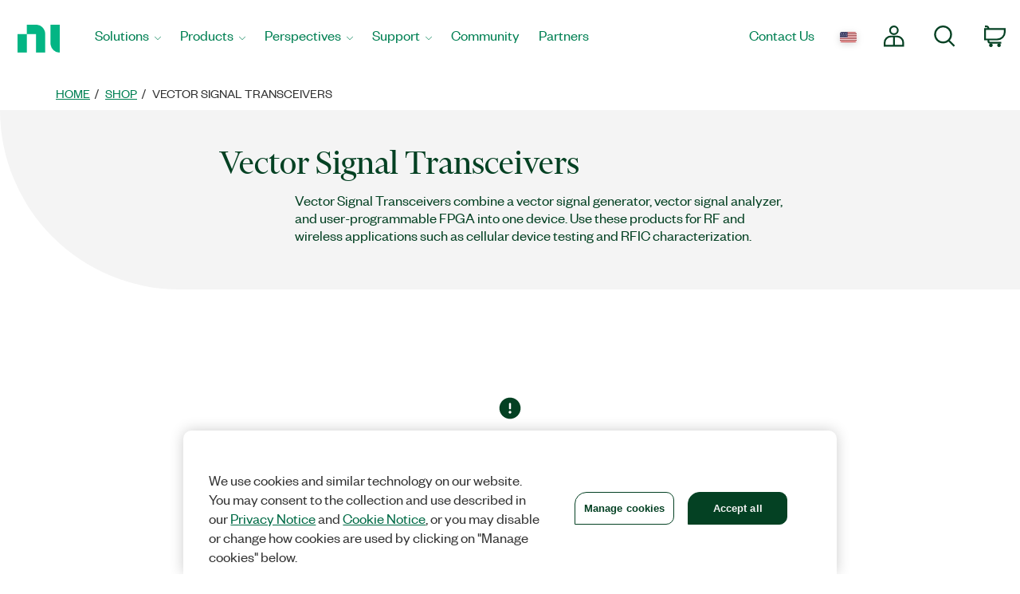

--- FILE ---
content_type: text/html;charset=utf-8
request_url: https://www.ni.com/en-lb/shop/category/vector-signal-transceivers.html
body_size: 12811
content:

<!DOCTYPE HTML>
<html lang="en" data-aem-fallback-locale="en-LB">
    <head>
    <meta http-equiv="content-type" content="text/html; charset=UTF-8"/>
	

<script defer="defer" type="text/javascript" src="/.rum/@adobe/helix-rum-js@%5E2/dist/rum-standalone.js"></script>
<script>
	var digitalData={"page":{"pageInfo":{"template":"hwCategory"}},"salesforce":[{"category":{"categoryID":"0ZG3q000000CabpGAC"}}]};
</script>
		
<meta http-equiv="X-UA-Compatible" content="IE=edge"/>
<meta name="description" content="NI vector signal transceivers combine a vector signal generator, vector signal analyzer, and user-programmable FPGA into one device."/>
<link rel="canonical" href="https://www.ni.com/en-lb/shop/category/vector-signal-transceivers.html"/>
<meta name="ContentType" content="catalog"/>
<meta name="Section" content="products"/>
<meta name="PageType" content="navigation"/>
<meta name="PageGroup" content="Category"/>
<meta name="DeliveredBy" content="CMS"/>
<meta name="Language" content="en"/>
<!-- Changing temporarily from "index, follow" to "noindex, nofollow" -->
<!-- TODO: revert before customer facing go live -->
<meta name="Robots" content="index,follow"/>
<meta name="Country" content="AE,BH,SA,OM,PK,QA,MR,KW,LB,LY,MA,IQ,JO,YE,EG,CY,TN,DZ"/>
<meta name="URL" content="https://www.ni.com/en-lb/shop/category/vector-signal-transceivers.html"/>
<meta name="ProductCategories" content=""/>
	
	<meta property="og:title" content="Category"/>
    <meta property="og:description" content="Template page for every B2B supported Category Page"/>
	<meta property="og:image" content="https://ni.scene7.com/is/image/ni/logo_2020?wid=450"/>
	<meta name="twitter:card" content="summary_large_image"/>
	<meta name="twitter:image" content="https://ni.scene7.com/is/image/ni/logo_2020?wid=450"/>
	<meta name="twitter:site" content="@NIglobal"/>
	<meta name="twitter:title" content="Category"/>
	<meta name="twitter:description" content="Template page for every B2B supported Category Page"/>

	<link rel="alternate" hreflang="fr-BE" href="https://www.ni.com/fr-be/shop/category/vector-signal-transceivers.html" data-redir="fr-BE"/>
<link rel="alternate" hreflang="en-GW" href="https://www.ni.com/en-za/shop/category/vector-signal-transceivers.html" data-redir="en-GW"/>
<link rel="alternate" hreflang="es-VE" href="https://www.ni.com/es-cr/shop/category/vector-signal-transceivers.html" data-redir="es-VE"/>
<link rel="alternate" hreflang="ko" href="https://www.ni.com/ko-kr/shop/category/vector-signal-transceivers.html" data-redir="ko-KR"/>
<link rel="alternate" hreflang="en-SO" href="https://www.ni.com/en-za/shop/category/vector-signal-transceivers.html" data-redir="en-SO"/>
<link rel="alternate" hreflang="es-BO" href="https://www.ni.com/es-cr/shop/category/vector-signal-transceivers.html" data-redir="es-BO"/>
<link rel="alternate" hreflang="en-NE" href="https://www.ni.com/en-za/shop/category/vector-signal-transceivers.html" data-redir="en-NE"/>
<link rel="alternate" hreflang="en-ZM" href="https://www.ni.com/en-za/shop/category/vector-signal-transceivers.html" data-redir="en-ZM"/>
<link rel="alternate" hreflang="en-ET" href="https://www.ni.com/en-za/shop/category/vector-signal-transceivers.html" data-redir="en-ET"/>
<link rel="alternate" hreflang="en-AL" href="https://www.ni.com/en-rs/shop/category/vector-signal-transceivers.html" data-redir="en-AL"/>
<link rel="alternate" hreflang="en-LR" href="https://www.ni.com/en-za/shop/category/vector-signal-transceivers.html" data-redir="en-LR"/>
<link rel="alternate" hreflang="en-GH" href="https://www.ni.com/en-za/shop/category/vector-signal-transceivers.html" data-redir="en-GH"/>
<link rel="alternate" hreflang="en-IL" href="https://www.ni.com/en-il/shop/category/vector-signal-transceivers.html" data-redir="en-IL"/>
<link rel="alternate" hreflang="en-TR" href="https://www.ni.com/en-tr/shop/category/vector-signal-transceivers.html" data-redir="en-TR"/>
<link rel="alternate" hreflang="fr-CH" href="https://www.ni.com/fr-ch/shop/category/vector-signal-transceivers.html" data-redir="fr-CH"/>
<link rel="alternate" hreflang="en-CM" href="https://www.ni.com/en-za/shop/category/vector-signal-transceivers.html" data-redir="en-CM"/>
<link rel="alternate" hreflang="en-KM" href="https://www.ni.com/en-za/shop/category/vector-signal-transceivers.html" data-redir="en-KM"/>
<link rel="alternate" hreflang="en-SM" href="https://www.ni.com/it-it/shop/category/vector-signal-transceivers.html" data-redir="it-SM"/>
<link rel="alternate" hreflang="es-ES" href="https://www.ni.com/es-es/shop/category/vector-signal-transceivers.html" data-redir="es-ES"/>
<link rel="alternate" hreflang="en-MA" href="https://www.ni.com/en-lb/shop/category/vector-signal-transceivers.html" data-redir="en-MA" data-nr/>
<link rel="alternate" hreflang="es-CO" href="https://www.ni.com/es-co/shop/category/vector-signal-transceivers.html" data-redir="es-CO"/>
<link rel="alternate" hreflang="fr" href="https://www.ni.com/fr-fr/shop/category/vector-signal-transceivers.html" data-redir="fr-FR fr-MC"/>
<link rel="alternate" hreflang="en-ER" href="https://www.ni.com/en-za/shop/category/vector-signal-transceivers.html" data-redir="en-ER"/>
<link rel="alternate" hreflang="es-PY" href="https://www.ni.com/es-cr/shop/category/vector-signal-transceivers.html" data-redir="es-PY"/>
<link rel="alternate" hreflang="de" href="https://www.ni.com/de-de/shop/category/vector-signal-transceivers.html" data-redir="de-DE de-LI"/>
<link rel="alternate" hreflang="en-MR" href="https://www.ni.com/en-lb/shop/category/vector-signal-transceivers.html" data-redir="en-MR" data-nr/>
<link rel="alternate" hreflang="es-EC" href="https://www.ni.com/es-cr/shop/category/vector-signal-transceivers.html" data-redir="es-EC"/>
<link rel="alternate" hreflang="en-PH" href="https://www.ni.com/en-ph/shop/category/vector-signal-transceivers.html" data-redir="en-PH"/>
<link rel="alternate" hreflang="en-SN" href="https://www.ni.com/en-za/shop/category/vector-signal-transceivers.html" data-redir="en-SN"/>
<link rel="alternate" hreflang="es-GT" href="https://www.ni.com/es-cr/shop/category/vector-signal-transceivers.html" data-redir="es-GT"/>
<link rel="alternate" hreflang="fr-PM" href="https://www.ni.com/fr-ca/shop/category/vector-signal-transceivers.html" data-redir="fr-PM"/>
<link rel="alternate" hreflang="en-HU" href="https://www.ni.com/hu-hu/shop/category/vector-signal-transceivers.html" data-redir="hu-HU"/>
<link rel="alternate" hreflang="es-CL" href="https://www.ni.com/es-cl/shop/category/vector-signal-transceivers.html" data-redir="es-CL"/>
<link rel="alternate" hreflang="en-BI" href="https://www.ni.com/en-za/shop/category/vector-signal-transceivers.html" data-redir="en-BI"/>
<link rel="alternate" hreflang="fr-LU" href="https://www.ni.com/fr-be/shop/category/vector-signal-transceivers.html" data-redir="fr-LU"/>
<link rel="alternate" hreflang="en-SK" href="https://www.ni.com/cs-cz/shop/category/vector-signal-transceivers.html" data-redir="cs-SK"/>
<link rel="alternate" hreflang="es-DO" href="https://www.ni.com/es-cr/shop/category/vector-signal-transceivers.html" data-redir="es-DO"/>
<link rel="alternate" hreflang="ru" href="https://www.ni.com/ru-ru/shop/category/vector-signal-transceivers.html" data-redir="ru-AM ru-BY ru-KZ ru-RU ru-TJ ru-TM ru-UZ"/>
<link rel="alternate" hreflang="en-NA" href="https://www.ni.com/en-za/shop/category/vector-signal-transceivers.html" data-redir="en-NA"/>
<link rel="alternate" hreflang="en-BJ" href="https://www.ni.com/en-za/shop/category/vector-signal-transceivers.html" data-redir="en-BJ"/>
<link rel="alternate" hreflang="en-VA" href="https://www.ni.com/it-it/shop/category/vector-signal-transceivers.html" data-redir="it-VA"/>
<link rel="alternate" hreflang="en-SL" href="https://www.ni.com/en-za/shop/category/vector-signal-transceivers.html" data-redir="en-SL"/>
<link rel="alternate" hreflang="en-TN" href="https://www.ni.com/en-lb/shop/category/vector-signal-transceivers.html" data-redir="en-TN" data-nr/>
<link rel="alternate" hreflang="en-BW" href="https://www.ni.com/en-za/shop/category/vector-signal-transceivers.html" data-redir="en-BW"/>
<link rel="alternate" hreflang="en-AU" href="https://www.ni.com/en-au/shop/category/vector-signal-transceivers.html" data-redir="en-AU"/>
<link rel="alternate" hreflang="en-CY" href="https://www.ni.com/en-lb/shop/category/vector-signal-transceivers.html" data-redir="en-CY" data-nr/>
<link rel="alternate" hreflang="fr-CA" href="https://www.ni.com/fr-ca/shop/category/vector-signal-transceivers.html" data-redir="fr-CA"/>
<link rel="alternate" hreflang="en-GQ" href="https://www.ni.com/en-za/shop/category/vector-signal-transceivers.html" data-redir="en-GQ"/>
<link rel="alternate" hreflang="en-RW" href="https://www.ni.com/en-za/shop/category/vector-signal-transceivers.html" data-redir="en-RW"/>
<link rel="alternate" hreflang="en-BG" href="https://www.ni.com/en-rs/shop/category/vector-signal-transceivers.html" data-redir="en-BG"/>
<link rel="alternate" hreflang="en-AE" href="https://www.ni.com/en-lb/shop/category/vector-signal-transceivers.html" data-redir="en-AE" data-nr/>
<link rel="alternate" hreflang="en-DK" href="https://www.ni.com/da-dk/shop/category/vector-signal-transceivers.html" data-redir="da-DK"/>
<link rel="alternate" hreflang="en-CI" href="https://www.ni.com/en-za/shop/category/vector-signal-transceivers.html" data-redir="en-CI"/>
<link rel="alternate" hreflang="en-NO" href="https://www.ni.com/en-no/shop/category/vector-signal-transceivers.html" data-redir="en-NO"/>
<link rel="alternate" hreflang="en-ZW" href="https://www.ni.com/en-za/shop/category/vector-signal-transceivers.html" data-redir="en-ZW"/>
<link rel="alternate" hreflang="en-IE" href="https://www.ni.com/en-ie/shop/category/vector-signal-transceivers.html" data-redir="en-IE"/>
<link rel="alternate" hreflang="en-GA" href="https://www.ni.com/en-za/shop/category/vector-signal-transceivers.html" data-redir="en-GA"/>
<link rel="alternate" hreflang="en-CZ" href="https://www.ni.com/cs-cz/shop/category/vector-signal-transceivers.html" data-redir="cs-CZ"/>
<link rel="alternate" hreflang="en-SI" href="https://www.ni.com/sl-si/shop/category/vector-signal-transceivers.html" data-redir="sl-SI"/>
<link rel="alternate" hreflang="en-YE" href="https://www.ni.com/en-lb/shop/category/vector-signal-transceivers.html" data-redir="en-YE" data-nr/>
<link rel="alternate" hreflang="en-SZ" href="https://www.ni.com/en-za/shop/category/vector-signal-transceivers.html" data-redir="en-SZ"/>
<link rel="alternate" hreflang="en-BH" href="https://www.ni.com/en-lb/shop/category/vector-signal-transceivers.html" data-redir="en-BH" data-nr/>
<link rel="alternate" hreflang="zh" href="https://www.ni.com/zh-cn/shop/category/vector-signal-transceivers.html" data-redir="zh-CN"/>
<link rel="alternate" hreflang="es-PE" href="https://www.ni.com/es-cr/shop/category/vector-signal-transceivers.html" data-redir="es-PE"/>
<link rel="alternate" hreflang="en-GB" href="https://www.ni.com/en-gb/shop/category/vector-signal-transceivers.html" data-redir="en-GB"/>
<link rel="alternate" hreflang="en-TH" href="https://www.ni.com/en-th/shop/category/vector-signal-transceivers.html" data-redir="en-TH"/>
<link rel="alternate" hreflang="es-PA" href="https://www.ni.com/es-cr/shop/category/vector-signal-transceivers.html" data-redir="es-PA"/>
<link rel="alternate" hreflang="zh-TW" href="https://www.ni.com/zh-tw/shop/category/vector-signal-transceivers.html" data-redir="zh-TW"/>
<link rel="alternate" hreflang="en-LY" href="https://www.ni.com/en-lb/shop/category/vector-signal-transceivers.html" data-redir="en-LY" data-nr/>
<link rel="alternate" hreflang="en-KW" href="https://www.ni.com/en-lb/shop/category/vector-signal-transceivers.html" data-redir="en-KW" data-nr/>
<link rel="alternate" hreflang="en-CG" href="https://www.ni.com/en-za/shop/category/vector-signal-transceivers.html" data-redir="en-CG"/>
<link rel="alternate" hreflang="es-PR" href="https://www.ni.com/es-cr/shop/category/vector-signal-transceivers.html" data-redir="es-PR"/>
<link rel="alternate" hreflang="en-BE" href="https://www.ni.com/nl-be/shop/category/vector-signal-transceivers.html" data-redir="nl-BE"/>
<link rel="alternate" hreflang="en-MK" href="https://www.ni.com/en-rs/shop/category/vector-signal-transceivers.html" data-redir="en-MK"/>
<link rel="alternate" hreflang="en-SG" href="https://www.ni.com/en-sg/shop/category/vector-signal-transceivers.html" data-redir="en-SG"/>
<link rel="alternate" hreflang="pt" href="https://www.ni.com/pt-br/shop/category/vector-signal-transceivers.html" data-redir="pt-BR"/>
<link rel="alternate" hreflang="en-DZ" href="https://www.ni.com/en-lb/shop/category/vector-signal-transceivers.html" data-redir="en-DZ" data-nr/>
<link rel="alternate" hreflang="en-RE" href="https://www.ni.com/en-za/shop/category/vector-signal-transceivers.html" data-redir="en-RE"/>
<link rel="alternate" hreflang="en-IT" href="https://www.ni.com/it-it/shop/category/vector-signal-transceivers.html" data-redir="it-IT"/>
<link rel="alternate" hreflang="en-HR" href="https://www.ni.com/en-rs/shop/category/vector-signal-transceivers.html" data-redir="en-HR"/>
<link rel="alternate" hreflang="en-CH" href="https://www.ni.com/it-it/shop/category/vector-signal-transceivers.html" data-redir="it-CH"/>
<link rel="alternate" hreflang="en-BF" href="https://www.ni.com/en-za/shop/category/vector-signal-transceivers.html" data-redir="en-BF"/>
<link rel="alternate" hreflang="en-DJ" href="https://www.ni.com/en-za/shop/category/vector-signal-transceivers.html" data-redir="en-DJ"/>
<link rel="alternate" hreflang="en-TZ" href="https://www.ni.com/en-za/shop/category/vector-signal-transceivers.html" data-redir="en-TZ"/>
<link rel="alternate" hreflang="en-ML" href="https://www.ni.com/en-za/shop/category/vector-signal-transceivers.html" data-redir="en-ML"/>
<link rel="alternate" hreflang="en-VN" href="https://www.ni.com/en-vn/shop/category/vector-signal-transceivers.html" data-redir="en-VN"/>
<link rel="alternate" hreflang="en-ID" href="https://www.ni.com/en-id/shop/category/vector-signal-transceivers.html" data-redir="en-ID"/>
<link rel="alternate" hreflang="es-AR" href="https://www.ni.com/es-cr/shop/category/vector-signal-transceivers.html" data-redir="es-AR"/>
<link rel="alternate" hreflang="en-MY" href="https://www.ni.com/en-my/shop/category/vector-signal-transceivers.html" data-redir="en-MY"/>
<link rel="alternate" hreflang="es-SV" href="https://www.ni.com/es-cr/shop/category/vector-signal-transceivers.html" data-redir="es-SV"/>
<link rel="alternate" hreflang="en-IQ" href="https://www.ni.com/en-lb/shop/category/vector-signal-transceivers.html" data-redir="en-IQ" data-nr/>
<link rel="alternate" hreflang="es" href="https://www.ni.com/es-mx/shop/category/vector-signal-transceivers.html" data-redir="es-MX"/>
<link rel="alternate" hreflang="en-GM" href="https://www.ni.com/en-za/shop/category/vector-signal-transceivers.html" data-redir="en-GM"/>
<link rel="alternate" hreflang="en-RS" href="https://www.ni.com/en-rs/shop/category/vector-signal-transceivers.html" data-redir="en-RS"/>
<link rel="alternate" hreflang="en-OM" href="https://www.ni.com/en-lb/shop/category/vector-signal-transceivers.html" data-redir="en-OM" data-nr/>
<link rel="alternate" hreflang="en-KE" href="https://www.ni.com/en-za/shop/category/vector-signal-transceivers.html" data-redir="en-KE"/>
<link rel="alternate" hreflang="en-QA" href="https://www.ni.com/en-lb/shop/category/vector-signal-transceivers.html" data-redir="en-QA" data-nr/>
<link rel="alternate" hreflang="en-CV" href="https://www.ni.com/en-za/shop/category/vector-signal-transceivers.html" data-redir="en-CV"/>
<link rel="alternate" hreflang="en-TG" href="https://www.ni.com/en-za/shop/category/vector-signal-transceivers.html" data-redir="en-TG"/>
<link rel="alternate" hreflang="en-SE" href="https://www.ni.com/sv-se/shop/category/vector-signal-transceivers.html" data-redir="sv-SE"/>
<link rel="alternate" hreflang="ja" href="https://www.ni.com/ja-jp/shop/category/vector-signal-transceivers.html" data-redir="ja-JP"/>
<link rel="alternate" hreflang="en-MZ" href="https://www.ni.com/en-za/shop/category/vector-signal-transceivers.html" data-redir="en-MZ"/>
<link rel="alternate" hreflang="en-GN" href="https://www.ni.com/en-za/shop/category/vector-signal-transceivers.html" data-redir="en-GN"/>
<link rel="alternate" hreflang="en" href="https://www.ni.com/en-us/shop/category/vector-signal-transceivers.html" data-redir="en-AD en-AF en-AG en-AI en-AN en-AQ en-AS en-AW en-AZ en-BB en-BD en-BM en-BN en-BS en-BT en-BV en-BZ en-CC en-CK en-CX en-DM en-EE en-FJ en-FK en-FM en-FO en-GD en-GE en-GF en-GI en-GL en-GP en-GR en-GS en-GU en-GY en-HK en-HM en-HT en-IO en-IS en-JM en-KG en-KH en-KI en-KN en-KY en-LA en-LC en-LK en-LT en-LU en-LV en-MD en-MH en-MM en-MN en-MO en-MP en-MQ en-MS en-MT en-MV en-NC en-NF en-NP en-NR en-NU en-PF en-PG en-PN en-PW en-SB en-SH en-SJ en-SR en-TC en-TF en-TK en-TO en-TP en-TT en-TV en-UM en-US en-VC en-VG en-VI en-VU en-WF en-WS en-YT ru-UA"/>
<link rel="alternate" hreflang="en-CF" href="https://www.ni.com/en-za/shop/category/vector-signal-transceivers.html" data-redir="en-CF"/>
<link rel="alternate" hreflang="en-NL" href="https://www.ni.com/nl-nl/shop/category/vector-signal-transceivers.html" data-redir="nl-NL"/>
<link rel="alternate" hreflang="en-TD" href="https://www.ni.com/en-za/shop/category/vector-signal-transceivers.html" data-redir="en-TD"/>
<link rel="alternate" hreflang="es-HN" href="https://www.ni.com/es-cr/shop/category/vector-signal-transceivers.html" data-redir="es-HN"/>
<link rel="alternate" hreflang="en-AO" href="https://www.ni.com/en-za/shop/category/vector-signal-transceivers.html" data-redir="en-AO"/>
<link rel="alternate" hreflang="en-MW" href="https://www.ni.com/en-za/shop/category/vector-signal-transceivers.html" data-redir="en-MW"/>
<link rel="alternate" hreflang="en-FI" href="https://www.ni.com/fi-fi/shop/category/vector-signal-transceivers.html" data-redir="fi-FI"/>
<link rel="alternate" hreflang="en-EG" href="https://www.ni.com/en-lb/shop/category/vector-signal-transceivers.html" data-redir="en-EG" data-nr/>
<link rel="alternate" hreflang="pt-PT" href="https://www.ni.com/pt-pt/shop/category/vector-signal-transceivers.html" data-redir="pt-PT"/>
<link rel="alternate" hreflang="en-BA" href="https://www.ni.com/en-rs/shop/category/vector-signal-transceivers.html" data-redir="en-BA"/>
<link rel="alternate" hreflang="en-MG" href="https://www.ni.com/en-za/shop/category/vector-signal-transceivers.html" data-redir="en-MG"/>
<link rel="alternate" hreflang="en-SC" href="https://www.ni.com/en-za/shop/category/vector-signal-transceivers.html" data-redir="en-SC"/>
<link rel="alternate" hreflang="en-UG" href="https://www.ni.com/en-za/shop/category/vector-signal-transceivers.html" data-redir="en-UG"/>
<link rel="alternate" hreflang="en-NZ" href="https://www.ni.com/en-nz/shop/category/vector-signal-transceivers.html" data-redir="en-NZ"/>
<link rel="alternate" hreflang="de-CH" href="https://www.ni.com/de-ch/shop/category/vector-signal-transceivers.html" data-redir="de-CH"/>
<link rel="alternate" hreflang="es-UY" href="https://www.ni.com/es-cr/shop/category/vector-signal-transceivers.html" data-redir="es-UY"/>
<link rel="alternate" hreflang="en-ZA" href="https://www.ni.com/en-za/shop/category/vector-signal-transceivers.html" data-redir="en-ZA"/>
<link rel="alternate" hreflang="en-CD" href="https://www.ni.com/en-za/shop/category/vector-signal-transceivers.html" data-redir="en-CD"/>
<link rel="alternate" hreflang="en-ST" href="https://www.ni.com/en-za/shop/category/vector-signal-transceivers.html" data-redir="en-ST"/>
<link rel="alternate" hreflang="en-EH" href="https://www.ni.com/en-za/shop/category/vector-signal-transceivers.html" data-redir="en-EH"/>
<link rel="alternate" hreflang="de-AT" href="https://www.ni.com/de-at/shop/category/vector-signal-transceivers.html" data-redir="de-AT"/>
<link rel="alternate" hreflang="en-LB" href="https://www.ni.com/en-lb/shop/category/vector-signal-transceivers.html" data-redir="en-LB" data-nr/>
<link rel="alternate" hreflang="es-CR" href="https://www.ni.com/es-cr/shop/category/vector-signal-transceivers.html" data-redir="es-CR"/>
<link rel="alternate" hreflang="en-MU" href="https://www.ni.com/en-za/shop/category/vector-signal-transceivers.html" data-redir="en-MU"/>
<link rel="alternate" hreflang="en-JO" href="https://www.ni.com/en-lb/shop/category/vector-signal-transceivers.html" data-redir="en-JO" data-nr/>
<link rel="alternate" hreflang="en-LS" href="https://www.ni.com/en-za/shop/category/vector-signal-transceivers.html" data-redir="en-LS"/>
<link rel="alternate" hreflang="en-RO" href="https://www.ni.com/ro-ro/shop/category/vector-signal-transceivers.html" data-redir="ro-RO"/>
<link rel="alternate" hreflang="en-CA" href="https://www.ni.com/en-ca/shop/category/vector-signal-transceivers.html" data-redir="en-CA"/>
<link rel="alternate" hreflang="en-NG" href="https://www.ni.com/en-za/shop/category/vector-signal-transceivers.html" data-redir="en-NG"/>
<link rel="alternate" hreflang="en-ME" href="https://www.ni.com/en-rs/shop/category/vector-signal-transceivers.html" data-redir="en-ME"/>
<link rel="alternate" hreflang="en-PK" href="https://www.ni.com/en-lb/shop/category/vector-signal-transceivers.html" data-redir="en-PK" data-nr/>
<link rel="alternate" hreflang="en-SA" href="https://www.ni.com/en-lb/shop/category/vector-signal-transceivers.html" data-redir="en-SA" data-nr/>
<link rel="alternate" hreflang="en-IN" href="https://www.ni.com/en-in/shop/category/vector-signal-transceivers.html" data-redir="en-IN"/>
<link rel="alternate" hreflang="es-NI" href="https://www.ni.com/es-cr/shop/category/vector-signal-transceivers.html" data-redir="es-NI"/>
<link rel="alternate" hreflang="en-PL" href="https://www.ni.com/pl-pl/shop/category/vector-signal-transceivers.html" data-redir="pl-PL"/>




    
<script src="/etc.clientlibs/ni-commons/components/page/master-page/clientlibs/locale-redirect.lc-ce2d1d9c1dd0902a19edce45449dd2a6-lc.min.js"></script>





    
    
    
    
<link rel="stylesheet" href="/etc.clientlibs/foundation/clientlibs/main.lc-7c56a1defba003257bf2f4de9f0bf4c0-lc.min.css" type="text/css">
<script src="/etc.clientlibs/clientlibs/granite/jquery.lc-7842899024219bcbdb5e72c946870b79-lc.min.js"></script>
<script src="/etc.clientlibs/clientlibs/granite/utils.lc-e7bf340a353e643d198b25d0c8ccce47-lc.min.js"></script>
<script src="/etc.clientlibs/clientlibs/granite/jquery/granite.lc-543d214c88dfa6f4a3233b630c82d875-lc.min.js"></script>
<script src="/etc.clientlibs/foundation/clientlibs/jquery.lc-dd9b395c741ce2784096e26619e14910-lc.min.js"></script>
<script src="/etc.clientlibs/foundation/clientlibs/shared.lc-41f79c8a45bb1766981ec4ca82d7e0e6-lc.min.js"></script>
<script src="/etc.clientlibs/foundation/clientlibs/main.lc-690ba627a9a2eeef0733ede272cf726b-lc.min.js"></script>



    
    
 
    








    

    

    

    
		
<title>Vector Signal Transceivers - NI</title><meta name="trafficType" content="bot"/><meta name="CF-search-bot" content="false"/><meta name="cf:country" content="US"/>
<meta name="ShortTitle" content="Vector Signal Transceivers"/>
<meta name="EnglishShortTitle" content="Vector Signal Transceivers"/>
     
	 
    


<meta http-equiv="Content-Type" content="text/html; charset=utf-8"/><meta name="Wrapper" content="yes"/><meta name="viewport" content="width=device-width, initial-scale=1"><meta name="wrapperid" content="aem-full"/><link rel="apple-touch-icon" sizes="180x180" href="https://www.ni.com/apple-touch-icon.png"><link rel="icon" href="https://www.ni.com/favicon.ico?v=1"><link rel="icon" type="image/png" sizes="32x32" href="https://www.ni.com/favicon-32x32.png"><link rel="icon" type="image/png" sizes="16x16" href="https://www.ni.com/favicon-16x16.png"><link rel="manifest" href="https://www.ni.com/site.webmanifest"><link rel="mask-icon" href="https://www.ni.com/safari-pinned-tab.svg" color="#03b585"><meta name="msapplication-TileColor" content="#f4f4f4"><meta name="theme-color" content="#f4f4f4"><script type="text/javascript" src="https://js-cdn.dynatrace.com/jstag/188d956ec0f/bf91471sxa/33571669799f8a14_complete.js" crossorigin="anonymous"></script><script type="text/javascript" src="/niassets/jquery/js/jquery.min.js"></script><script>(function(w,d,s,l,i){w[l]=w[l]||[];w[l].push({'gtm.start':
new Date().getTime(),event:'gtm.js'});var f=d.getElementsByTagName(s)[0],
j=d.createElement(s),dl=l!='dataLayer'?'&l='+l:'';j.async=true;j.src=
'https://www.googletagmanager.com/gtm.js?id='+i+dl;f.parentNode.insertBefore(j,f);
})(window,document,'script','dataLayer','GTM-K585V5H');</script><script src="/niassets/js/niua.min.js"></script><script src="/niassets/js/loader.min.js"></script><script>
var DXA_CompanyName = JSON.parse(localStorage.getItem("_6senseCompanyDetails")||'{}')?.company?.name || "";
var DXA_Region = JSON.parse(localStorage.getItem("_6senseCompanyDetails")||'{}')?.company?.region || "";
var DXA_Country = JSON.parse(localStorage.getItem("_6senseCompanyDetails")||'{}')?.company?.country || "";
var DXA_State = JSON.parse(localStorage.getItem("_6senseCompanyDetails")||'{}')?.company?.state || "";
var DXA_City = JSON.parse(localStorage.getItem("_6senseCompanyDetails")||'{}')?.company?.city || "";
var DXA_Industry = JSON.parse(localStorage.getItem("_6senseCompanyDetails")||'{}')?.company?.industry || "";
var DXA_CountryCode = JSON.parse(localStorage.getItem("_6senseCompanyDetails")||'{}')?.company?.country_iso_code || "";
var DXA_EmployeeRange = JSON.parse(localStorage.getItem("_6senseCompanyDetails")||'{}')?.company?.employee_range || "";
var DXA_RevenueRange = JSON.parse(localStorage.getItem("_6senseCompanyDetails")||'{}')?.company?.revenue_range || "";
var DXA_StateCode = JSON.parse(localStorage.getItem("_6senseCompanyDetails")||'{}')?.company?.state_code || "";
var DXA_GeoIPCountry = JSON.parse(localStorage.getItem("_6senseCompanyDetails")||'{}')?.company?.geoIP_country || "";
var DXA_GeoIPState = JSON.parse(localStorage.getItem("_6senseCompanyDetails")||'{}')?.company?.geoIP_state || "";
var DXA_GeoIPCity = JSON.parse(localStorage.getItem("_6senseCompanyDetails")||'{}')?.company?.geoIP_city || "";
var DXA_CompanyMatch = JSON.parse(localStorage.getItem("_6senseCompanyDetails")||'{}')?.company?.company_match || "";
var DXA_AdditionalComment = JSON.parse(localStorage.getItem("_6senseCompanyDetails")||'{}')?.company?.additional_comment || "";
var DXA_ProfileId = (document.cookie.indexOf('profile_id=') > -1) ? document.cookie.match(RegExp('(?:^|;\\s*)profile_id=([^;]*)'))[1] : "";

if(typeof QSI === "undefined") {
    QSI = {};
    QSI.config = {
        externalReference: DXA_ProfileId
    };
}

</script><script>
document.cookie = "survey_country="+(document.querySelector('meta[name="cf:country"]')?.content || '') +";path=/;domain=.ni.com;";
</script><script src="https://www.ni.com/niassets/js/survey.js"></script><script>
window.addEventListener("qsi_js_loaded",
    ()=> {
        if (document.cookie.indexOf("ta_script=")===-1) {
            if ( !/C0004:1/.test(decodeURIComponent(document.cookie.match(RegExp("(?:^|;\\s*)OptanonConsent=([^;]*)"))[1]))) {
                window.QSI.API.SessionRecording.start();
            }

            else {
                let DXA_iterations=0;

                let DXA_Interval=setInterval(function () {
                        DXA_iterations++;

                        if (DXA_iterations > 10 || localStorage.hasOwnProperty("_6senseCompanyDetails")) {
                            clearInterval(DXA_Interval);
                            window.QSI.API.SessionRecording.start();
                            return;
                        }
                    }, 
                300);
            }
        }
    },
false);
</script><script type="text/javascript" src="/niassets/jquery/js/jquery-migrate-1.2.1.min.js"></script><script type="text/javascript" src="/niassets/bootstrap/js/bootstrap.min.js"></script><script type="text/javascript" src="/niassets/jquery/jqueryui/js/jquery-ui.min.js"></script><link rel="stylesheet" href="/niassets/bootstrap/css/bootstrap.min.css"><script type="text/javascript" src="/niassets/ni.min.js"></script><script async="true" type="text/javascript" src="//ni500z.btttag.com/btt.js"></script><link rel="stylesheet" type="text/css" href="/niassets/jquery/jqueryui/css/jquery-ui.min.css"><link rel="stylesheet" type="text/css" href="/niassets/ni.min.css"><script src="/niassets/styleguide/assets/ni-rebrand.min.js"></script><link rel="stylesheet" href="/niassets/styleguide/assets/ni-rebrand.min.css"><script src="https://www.ni.com/oneTrust_production/scripttemplates/otSDKStub.js" data-document-language="true" type="text/javascript" charset="UTF-8" data-domain-script="bb75c949-0c8b-4ead-bf3c-a3c65f899e7a"></script><script type="text/javascript">
function OptanonWrapper() { }
</script><meta name="google-site-verification" content="BulRIQRfCaZ0EXCMZl0gO9uBpVTsKp_zlBi9ikqMKuk"/>

    




<!-- FlexSlider -->
<script defer src="/niassets/flexslider/2.6/jquery.flexslider.js"></script>

<!-- Optional FlexSlider Additions -->
<script src="/niassets/jquery/js/jquery.easing.1.3.js"></script>
<script src="/niassets/jquery/js/jquery.mousewheel.js"></script>
<link rel="stylesheet" href="/niassets/flexslider/2.6/flexslider.css" type="text/css" media="screen"/>

    
<link rel="stylesheet" href="/etc.clientlibs/ni-commons/clientlibs/core-components.lc-058db320149ab9c4818c781050cbb94d-lc.min.css" type="text/css">
<script src="/etc.clientlibs/ni-commons/clientlibs/core-components.lc-3210359bd0842fbf0790a7a54d650471-lc.min.js"></script>



<base href="/"/>

<script>
    var NI = NI || {};
    NI.utils = NI.utils || {};
    NI.utils.browserSize = function() {

        var envs = ['xs', 'sm', 'md', 'lg'];

        var $el = $('<div>');

        $el.appendTo($('body'));

        for (var i = envs.length - 1; i >= 0; i--) {
            var env = envs[i];

            $el.addClass('hidden-'+env);
            if ($el.is(':hidden')) {
                $el.remove();
                return env;
            }
        }

    }
</script>





	



</head>
    <body>

  <div class="ni-page-wrap">

    

<div id='ZN_0wWxj0NUZX5UFeZ'></div><nav class="ni-wrapper-header noindex hidden-print" lang="en"><ul class="flex-container"><li class="ni-logo"><a class="analytics-headerlogo-link" href="https://www.ni.com/en.html"><span class="ni-wrapper-sr-only">Return to Home Page</span></a></li><li class="toggle"><a href="javascript:void(0)" aria-label="Toggle navigation"><span class="icon-bar"></span><span class="icon-bar"></span><span class="icon-bar"></span></a></li><li class="mobile-spacer"></li><li class="header-menu-container"><ni-wrapper-header-menu><ul class="header-menu" role="menubar"><li class="solutions nia-menu-item mega-dropdown" role="menuitem"><a class="analytics-headersolutions-link" href="//www.ni.com/en/solutions.html" aria-haspopup="true" aria-expanded="false">Solutions</a><div class="mega-dropdown-menu"><div class="ni-megamenu-desktop ni-megamenu-solutions ni-wrapper-multi-column"><div><div class="h3">Industries</div><ul><li><a class="analytics-mmsolutions-link" href="//www.ni.com/en/solutions/academic-research.html">Academic and Research</a></li><li><a class="analytics-mmsolutions-link" href="//www.ni.com/en/solutions/aerospace-defense.html">Aerospace, Defense, and Government</a></li><li><a class="analytics-mmsolutions-link" href="//www.ni.com/en/solutions/electronics.html">Electronics</a></li><li><a class="analytics-mmsolutions-link" href="//www.ni.com/en/solutions/energy.html">Energy</a></li><li><a class="analytics-mmsolutions-link" href="//www.ni.com/en/solutions/industrial-machinery.html">Industrial Machinery</a></li><li><a class="analytics-mmsolutions-link" href="https://www.ni.com/en/solutions/life-sciences.html">Life Sciences</a></li><li><a class="analytics-mmsolutions-link" href="//www.ni.com/en/solutions/semiconductor.html">Semiconductor</a></li><li><a class="analytics-mmsolutions-link" href="//www.ni.com/en/solutions/transportation.html">Transportation</a></li></ul></div><div><div class="h3">Product Life Cycles</div><ul><li><a class="analytics-mmsolutions-link" href="//www.ni.com/en/solutions/design-prototype.html">Design and Prototype</a></li><li><a class="analytics-mmsolutions-link" href="//www.ni.com/en/solutions/validation.html">Validation</a></li><li><a class="analytics-mmsolutions-link" href="//www.ni.com/en/solutions/production.html">Production</a></li></ul></div><div><div class="h3">Focus Areas</div><ul><li><a class="analytics-mmsolutions-link" href="//www.ni.com/en/solutions/5g-6g.html">5G and 6G Technology</a></li><li><a class="analytics-mmsolutions-link" href="//www.ni.com/en/solutions/transportation/adas-and-autonomous-driving-testing.html">ADAS and Autonomous Driving Testing</a></li><li><a class="analytics-mmsolutions-link" href="https://www.ni.com/en/solutions/ai-test-measurement.html">Artificial Intelligence</a></li><li><a class="analytics-mmsolutions-link" href="//www.ni.com/en/solutions/transportation/electric-vehicle-test.html">Electric Vehicle Test</a></li><li><a class="analytics-mmsolutions-link" href="//www.ni.com/en/solutions/lifecycle-analytics.html">Lifecycle Analytics</a></li><li><a class="analytics-mmsolutions-link" href="//www.ni.com/en/solutions/aerospace-defense/radar-electronic-warfare-sigint.html">Radar and Electronic Warfare</a></li><li><a class="analytics-mmsolutions-link" href="//www.ni.com/en/solutions/aerospace-defense/space-launch-exploration.html">Space Launch and Exploration</a></li><li><a class="analytics-mmsolutions-link" href="https://www.ni.com/en/solutions/semiconductor/validation-lab-innovations.html">Validation Lab Innovations</a></li></ul></div><div><a class="analytics-mmsolutions-link link-with-arrow" href="//www.ni.com/en/solutions.html">See our approach to solutions</a><div class="solutions-menu-component"><img class="solutions-menu-component-image" src="https://ni.scene7.com/is/image/ni/02_patrick_robinson_0043_255x95"><div class="solutions-menu-component-title">Get a Helping Hand</div><div class="solutions-menu-component-body">From troubleshooting technical issues and product recommendations, to quotes and orders, we’re here to help.</div><a class="analytics-mmsolutions-image learn-more-link" href="//www.ni.com/en/contact-us.html">Contact Us</a></div></div></div></div></li><li class="products nia-menu-item mega-dropdown" role="menuitem"><a class="analytics-headerproducts-link" href="//www.ni.com/en/shop.html" aria-haspopup="true" aria-expanded="false">Products</a><div class="mega-dropdown-menu"><div class="ni-megamenu-desktop ni-megamenu-products ni-wrapper-multi-column"><div><div class="h3">Software</div><a class="view-all-link view-all-link-products" href="//www.ni.com/en/shop/software-portfolio.html">View All Software</a><div class="h4">Test Automation</div><ul><li><a class="analytics-mmproducts-link" href="//www.ni.com/en/shop/labview.html">LabVIEW</a></li><li><a class="analytics-mmproducts-link" href="//www.ni.com/en/shop/labview/labview-plus-suite.html">LabVIEW+ Suite</a></li><li><a class="analytics-mmproducts-link" href="//www.ni.com/en/shop/electronic-test-instrumentation/application-software-for-electronic-test-and-instrumentation-category/what-is-teststand.html">TestStand (Test Execution)</a></li><li><a class="analytics-mmproducts-link" href="//www.ni.com/en/shop/data-acquisition-and-control/application-software-for-data-acquisition-and-control-category/what-is-veristand.html">VeriStand (HIL Test Development)</a></li></ul><div class="h4">Free Interactive Test Software</div><ul><li><a class="analytics-mmproducts-link" href="//www.ni.com/en/shop/data-acquisition-and-control/flexlogger.html">FlexLogger (for DAQ hardware)</a></li><li><a class="analytics-mmproducts-link" href="https://www.ni.com/en/shop/electronic-test-instrumentation/application-software-for-electronic-test-and-instrumentation-category/instrumentstudio.html">InstrumentStudio (for PXI hardware)</a></li></ul><div class="h4">Test Analytics and Operations</div><ul><li><a class="analytics-mmproducts-link" href="//www.ni.com/en/shop/data-acquisition-and-control/application-software-for-data-acquisition-and-control-category/what-is-diadem.html">DIAdem (for Analysis and Visualization)</a></li><li><a class="analytics-mmproducts-link" href="//www.ni.com/en/shop/electronic-test-instrumentation/application-software-for-electronic-test-and-instrumentation-category/systemlink.html">SystemLink (Test Operations)</a></li><li><a class="analytics-mmproducts-link" href="//www.ni.com/en/shop/electronic-test-instrumentation/application-software-for-electronic-test-and-instrumentation-category/what-is-optimalplusgo.html">OptimalPlus GO (Manufacturing Analytics)</a></li></ul><div class="h3">SERVICES</div><a class="view-all-link view-all-link-products" href="//www.ni.com/en/shop/services.html">View All Services</a><ul><li><a class="analytics-mmproducts-link" href="//www.ni.com/en/shop/services/hardware/repair-replacement-services.html">Repair Services</a></li><li><a class="analytics-mmproducts-link" href="//www.ni.com/en/shop/services/hardware/calibration-services.html">Calibration</a></li><li><a class="analytics-mmproducts-link" href="https://www.ni.com/en/shop/services/education-services.html">Training Courses</a></li></ul></div><div><div class="h3">HARDWARE</div><a class="view-all-link view-all-link-products" href="https://www.ni.com/en/shop.html#pinned-nav-section1">View All Hardware</a><div class="h4">Data Acquisition and Control</div><ul><li><a class="analytics-mmproducts-link" href="//www.ni.com/en/shop/data-acquisition.html">Learn About DAQ</a></li><li><a class="analytics-mmproducts-link" href="https://www.ni.com/en/shop/data-acquisition/miodaq-devices.html">New DAQ Hardware (mioDAQ)</a></li><li><a class="analytics-mmproducts-link" href="//www.ni.com/en-lb/shop/category/multifunction-io.html">Multifunction I/O</a></li><li><a class="analytics-mmproducts-link" href="//www.ni.com/en-lb/shop/category/voltage.html">Voltage</a></li><li><a class="analytics-mmproducts-link" href="//www.ni.com/en-lb/shop/category/digital-io.html">Digital I/O</a></li><li><a class="analytics-mmproducts-link" href="//www.ni.com/en-lb/shop/category/temperature.html">Temperature</a></li><li><a class="analytics-mmproducts-link" href="//www.ni.com/en-lb/shop/category/sound-and-vibration.html">Sound and Vibration</a></li><li><a class="analytics-mmproducts-link" href="//www.ni.com/en-lb/shop/category/current.html">Current</a></li><li><a class="analytics-mmproducts-link" href="//www.ni.com/en-lb/shop/category/strain-pressure-and-force.html">Strain, Pressure, and Force</a></li></ul><div class="h4">Communication Interfaces</div><ul><li><a class="analytics-mmproducts-link" href="//www.ni.com/en-lb/shop/category/software-defined-radios.html">Software Defined Radios</a></li><li><a class="analytics-mmproducts-link" href="//www.ni.com/en-lb/shop/category/gpib-serial-and-ethernet.html">GPIB, Serial, and Ethernet</a></li><li><a class="analytics-mmproducts-link" href="//www.ni.com/en-lb/shop/category/industrial-communication-buses.html">Industrial Communication Buses</a></li><li><a class="analytics-mmproducts-link" href="//www.ni.com/en-lb/shop/category/vehicle-communication-buses.html">Vehicle Communication Buses</a></li><li><a class="analytics-mmproducts-link" href="//www.ni.com/en-lb/shop/category/avionics-communication-buses.html">Avionics Communication Buses</a></li></ul></div><div><div class="h4">PXI Instrumentation</div><ul><li><a class="analytics-mmproducts-link" href="//www.ni.com/en-lb/shop/category/switches.html">Switches</a></li><li><a class="analytics-mmproducts-link" href="//www.ni.com/en-lb/shop/category/oscilloscopes-and-digitizers.html">Oscilloscopes</a></li><li><a class="analytics-mmproducts-link" href="//www.ni.com/en-lb/shop/category/digital-multimeters.html">Digital Multimeters</a></li><li><a class="analytics-mmproducts-link" href="//www.ni.com/en-lb/shop/category/waveform-generators.html">Waveform Generators</a></li><li><a class="analytics-mmproducts-link" href="//www.ni.com/en-lb/shop/category/rf-signal-generators.html">RF Signal Generators</a></li><li><a class="analytics-mmproducts-link" href="//www.ni.com/en-lb/shop/category/source-measure-units-and-lcr-meters.html">SMUs and LCR Meters</a></li><li><a class="analytics-mmproducts-link" href="//www.ni.com/en-lb/shop/category/power-supplies-and-loads.html">Power Supplies and Loads</a></li><li><a class="analytics-mmproducts-link" href="//www.ni.com/en-lb/shop/category/vector-signal-transceivers.html">Vector Signal Transceivers</a></li><li><a class="analytics-mmproducts-link" href="//www.ni.com/en-lb/shop/category/flexrio-custom-instruments-and-processing.html">FlexRIO Instruments</a></li></ul><div class="h3">Accessories</div><ul><li><a class="analytics-mmproducts-link" href="//www.ni.com/en-lb/shop/category/power-accessories.html">Power Accessories</a></li><li><a class="analytics-mmproducts-link" href="//www.ni.com/en-lb/shop/category/connectors.html">Connectors</a></li><li><a class="analytics-mmproducts-link" href="//www.ni.com/en-lb/shop/category/cables.html">Cables</a></li><li><a class="analytics-mmproducts-link" href="//www.ni.com/en-lb/shop/category/sensors.html">Sensors</a></li></ul><div class="h3">RESOURCES</div><ul><li><a class="analytics-mmproducts-link" href="https://www.ni.com/en/shop/resources.html">Ordering Resources</a></li><li><a class="analytics-mmproducts-link" href="//www.ni.com/en/partners/distributors.html">Distributors</a></li><li><a class="analytics-mmproducts-link" href="https://www.ni.com/en/shop/advisors.html">System Advisors</a></li></ul></div><div><a class="analytics-mmproducts-link link-with-arrow" href="//www.ni.com/en/shop.html">See all products</a><div class="ni-live-image"><a class="analytics-mmproducts-image" href="https://www.ni.com/en/shop/compactdaq.html"><div class="ni-live-text"><div class="h4">CompactDAQ</div><p>Modular Data Acquisition</p></div></a></div><div class="ni-live-image"><a class="analytics-mmproducts-image" href="https://www.ni.com/en/shop/compactrio.html"><div class="ni-live-text"><div class="h4">CompactRIO</div><p>Distributed Measurement and Control</p></div></a></div><div class="ni-live-image"><a class="analytics-mmproducts-image" href="https://www.ni.com/en/shop/pxi.html"><div class="ni-live-text"><div class="h4">PXI</div><p>High-Performance Test</p></div></a></div><div class="ni-live-image"><a class="analytics-mmproducts-image" href="https://www.ni.com/en/shop/labview/labview-plus-suite.html"><div class="ni-live-text"><div class="h4">LabVIEW+ Suite</div><p>Automated Test System Development Software</p></div></a></div></div></div></div></li><li class="perspectives nia-menu-item mega-dropdown" role="menuitem"><a class="analytics-headerperspectives-link" href="//www.ni.com/en/perspectives.html" aria-haspopup="true" aria-expanded="false">Perspectives</a><div class="mega-dropdown-menu"><div class="ni-megamenu-desktop ni-megamenu-perspectives"><div class="perspectives-menu-description"><div class="h3">Perspectives</div><p class="perspectives-short-text">Perspectives showcases how NI sees what’s next in the world of test and technology.</p><a href="https://www.ni.com/en/perspectives.html" class="ni-btn view-all-link-perspectives">View all articles</a></div><div class="perspectives-menu-component"><img class="perspectives-menu-component-image" src="https://ni.scene7.com/is/image/ni/AdobeStock_538838391_249x112" loading="lazy"><div class="perspectives-menu-component-title">Charting the Course for Test Development with LabVIEW</div><div class="perspectives-menu-component-body">LabVIEW remains key in test, promising speed, efficiency, and new features with NI’s investment in core tech, community, and integration.</div><a class="analytics-mmperspectives-image learn-more-link" href="https://www.ni.com/en/perspectives/charting-course-test-development-labview.html">Read our featured article</a></div></div></div></li><li class="support nia-menu-item mega-dropdown" role="menuitem"><a class="analytics-headersupport-link" href="//www.ni.com/en/support.html" aria-haspopup="true" aria-expanded="false">Support</a><div class="mega-dropdown-menu"><div class="ni-megamenu-desktop ni-megamenu-support ni-wrapper-multi-column"><div><div class="h3">Resources</div><a class="view-all-link view-all-link-support" href="https://www.ni.com/en/support.html">View All Support Resources</a><ul><li><a class="analytics-mmsupport-link" href="//www.ni.com/en/support/downloads.html">Software Downloads</a></li><li><a class="analytics-mmsupport-link" href="//www.ni.com/myni/products/en/">Register and Activate</a></li><li><a class="analytics-mmsupport-link" href="https://www.ni.com/docs/">Product Documentation</a></li><li><a class="analytics-mmsupport-link" href="//www.ni.com/en/support/documentation/release-notes.html">Release Notes</a></li><li><a class="analytics-mmsupport-link" href="https://www.ni.com/en/shop/services/education-services.html">Training Courses</a></li><li><a class="analytics-mmsupport-link" href="//learn.ni.com">On-Demand Learning</a></li><li><a class="analytics-mmsupport-link" href="https://www.ni.com/en/search.html?pg=1&ps=10&sn=catnav:sup.kbs">KnowledgeBase</a></li><li><a class="analytics-mmsupport-link" href="//forums.ni.com/t5/Example-Programs/ct-p/code-documents">Code Examples</a></li></ul><div class="h3">Request Support</div><p>You can request repair, RMA, schedule calibration, or get technical support. A valid service agreement may be required.</p><a class="analytics-mmsupport-link link-with-arrow" href="https://www.ni.com/my-support/s/service-requests">Open a service request</a></div><div><div class="h3">Popular Software Downloads</div><a class="view-all-link view-all-link-support" href="//www.ni.com/en/search.html?pg=1&ps=10&sn=catnav:sup.dwl.pdl">See all Software Product Downloads</a><div class="ni-software-download-image"><a class="analytics-mmsupport-image" href="https://www.ni.com/en/support/downloads/software-products/download.labview.html"><img src="https://ni.scene7.com/is/image/ni/LabVIEW?$ni-icon-pm$" loading="lazy" alt="icon of LabVIEW logo"><div class="h3">LabVIEW</div></a></div><div class="ni-software-download-image"><a class="analytics-mmsupport-image" href="https://www.ni.com/en/support/downloads/software-products/download.multisim.html"><img src="https://ni.scene7.com/is/image/ni/Multisim_BG?$ni-icon-pm$" loading="lazy" alt="icon of Multisim logo"><div class="h3">Multisim</div></a></div><div class="ni-software-download-image"><a class="analytics-mmsupport-image" href="https://www.ni.com/en/support/downloads/software-products/download.academic-volume-license.html"><img src="https://ni.scene7.com/is/image/ni/sw_suites_bundles?$ni-icon-pm$" loading="lazy" alt="icon of Academic Volume License logo"><div class="h3">Academic Volume License</div></a></div></div><div><div class="h3">Popular Driver Downloads</div><a class="view-all-link view-all-link-support" href="https://www.ni.com/en/search.html?pg=1&ps=10&sb=%2Brelevancy&sn=catnav:sup.dwl.ndr">See all Driver Software Downloads</a><ul><li><a class="analytics-mmsupport-link" href="https://www.ni.com/en/support/downloads/drivers/download.ni-daq-mx.html">NI-DAQmx</a><p>Provides support for NI data acquisition and signal conditioning devices. </p></li><li><a class="analytics-mmsupport-link" href="//www.ni.com/en/support/downloads/drivers/download.ni-visa.html">NI-VISA</a><p>Provides support for Ethernet, GPIB, serial, USB, and other types of instruments. </p></li><li><a class="analytics-mmsupport-link" href="//www.ni.com/en/support/downloads/drivers/download.ni-488-2.html">NI-488.2</a><p>Provides support for NI GPIB controllers and NI embedded controllers with GPIB ports. </p></li></ul></div></div></div></li><li class="community nia-menu-item" role="menuitem"><a class="analytics-headercommunity-link" href="//forums.ni.com/">Community</a></li><li class="partners nia-menu-item" role="menuitem"><a class="analytics-headerpartners-link" href="https://www.ni.com/en/partners.html">Partners</a></li><li class="nia-menu-item spacer" role="none"></li><li class="contact nia-menu-item nia-utils" role="menuitem"><a class="analytics-header-link" href="//www.ni.com/en/contact-us.html">Contact Us</a><ni-wrapper-global-gateway><a class="global-gateway analytics-header-link" href="" aria-label="Country or language selection"><img src="" alt="flag representing the selected language" width="21"></a></ni-wrapper-global-gateway></li><li class="nia-menu-item nia-utils header-icon account" role="menuitem"><ni-wrapper-desktop-account-menu><a class="account-link" href="#" data-logged-in-link="//www.ni.com/myni/dashboard/"><svg viewbox="0 0 27.8 27.8"><path d="M18.16,6.15a5,5,0,1,1-5-5A5,5,0,0,1,18.16,6.15Zm-1,8h-8a8,8,0,0,0-8,8v4h24v-4A8,8,0,0,0,17.14,14.16Zm-4-.49V26.13"></path></svg><span class="ni-wrapper-sr-only">My Account</span></a><div class="account-content"></div><template id="ni-wrapper-my-account-logged-out-desktop"><a class="analytics-headeraccount-link my-account-link" href="http://www.ni.com/myni/dashboard/">My Account</a><hr><a class="analytics-headerlogin-link" href="https://lumen.ni.com/nicif/$NLS$/header_login/content.xhtml?action=login&du=$HREF$">Log in</a><br><a class="analytics-header-createaccount-link" href="https://lumen.ni.com/nicif/$NLS$/header_login/content.xhtml?action=create&du=$HREF$">Create an Account</a></template><template id="ni-wrapper-my-account-logged-in-desktop"><a class="analytics-headeraccount-link my-account-link" href="http://www.ni.com/myni/dashboard/">My Account</a><a class="analytics-headerorders-link" href="https://www.ni.com/my/s/orders/">Orders</a><br><a class="analytics-headerquotes-link" href="https://www.ni.com/my/s/quotes">Quotes</a><br><a class="analytics-headermyproducts-link" href="https://www.ni.com/myni/products">My Products</a><br><a class="analytics-headermysubscriptions-link" href="https://www.ni.com/my/s/subscriptions">Manage Software</a><br><a class="analytics-headerservice-link" href="https://www.ni.com/my-support/s/service-requests">Service requests</a><br><a class="analytics-headerlearnerdashboard-link" href="https://learn.ni.com/learn">Learner Dashboard</a><br><a class="" href="https://www.ni.com/en/help-center">Customer Service Help</a><hr><a class="analytics-headerlogout-link logout-link" href="https://lumen.ni.com/idp/slo/logout">Log Out</a></template><template id="ni-wrapper-my-account-logged-out-mobile"><ul class="ni-wrapper-flatten"><li><hr><a class="analytics-headeraccount-link closed-list" href="http://www.ni.com/myni/dashboard/">My Account</a><hr></li><li><a class="analytics-headerlogin-link" href="https://lumen.ni.com/nicif/$NLS$/header_login/content.xhtml?action=login&du=$HREF$">Log in</a></li><li><a class="analytics-header-createaccount-link" href="https://lumen.ni.com/nicif/$NLS$/header_login/content.xhtml?action=create&du=$HREF$">Create an Account</a></li></ul></template><template id="ni-wrapper-my-account-logged-in-mobile"><ul class="ni-wrapper-flatten"><li><a class="open-list analytics-headeraccount-link ni-wrapper-account-name" href="javascript:void(0);" data-target="1"></a><ul data-depth="1" style="display: none;"><li class="ni-wrapper-mobile-account-back"><a class="open-list analytics-headeraccount-link back-mega-menu-link" href="javascript:void(0);" data-target="0">Back</a></li><li><a class="analytics-headeraccount-link" href="http://www.ni.com/myni/dashboard/">My Account</a></li><li><a class="analytics-headerorders-link" href="https://www.ni.com/my/s/orders/">Orders</a></li><li><a class="analytics-headerquotes-link" href="https://www.ni.com/my/s/quotes">Quotes</a></li><li><a class="analytics-headermyproducts-link" href="https://www.ni.com/myni/products">My Products</a></li><li><a class="analytics-headermysubscriptions-link" href="https://www.ni.com/my/s/subscriptions">Manage Software</a></li><li><a class="analytics-headerservice-link" href="https://www.ni.com/my-support/s/service-requests">Service requests</a></li><li><a class="analytics-headerlearnerdashboard-link" href="https://learn.ni.com/learn">Learner Dashboard</a></li><li><a class="" href="https://www.ni.com/en/help-center">Customer Service Help</a></li><li class="logout-mobile"><hr><a class="analytics-headerlogout-link" href="https://lumen.ni.com/idp/slo/logout">Log Out</a></li></ul></li><li class="logout-mobile"><hr><a class="analytics-headerlogout-link" href="https://lumen.ni.com/idp/slo/logout">Log Out</a></li></ul></template></ni-wrapper-desktop-account-menu></li><li class="nia-menu-item nia-utils header-icon wrapper-search" role="menuitem"><a href="#" id="wrapperSearchId"><svg viewbox="0 0 26.33 26.84"><circle cx="11.15" cy="11.15" r="10"/><path d="M21.76,23.09l7.07,7.07" transform="translate(-3.64 -4.47)"/></svg><span class="ni-wrapper-sr-only">Search</span></a></li><li role="none"><ni-wrapper-search-form class="wrapper-search-form"><form id="wrapper-search-form" name="autoComplete-global" type="GET" action="//www.ni.com/en-lb/search.html" role="search"><div class="autoCompleteItem-global"><input type="text" name="q" placeholder="Search for things like download LabVIEW" class="niAutocompleteInput" data-search-type="globalSearch" role="searchbox" aria-label="Search terms"><button type="submit" class="search-submit" aria-label="Search the site"><svg viewbox="0 0 26.33 26.84"><circle cx="11.15" cy="11.15" r="10"/><path d="M21.76,23.09l7.07,7.07" transform="translate(-3.64 -4.47)"/></svg></button><button type="reset" class="close" aria-label="Close search"></button></div></form></ni-wrapper-search-form></li></ul></ni-wrapper-header-menu></li><li class="nia-menu-item nia-utils header-icon cart-badge" data-badge="0"><ni-wrapper-cart-icon><a class="analytics-headercart-link" href="https://sine.ni.com/apps/utf8/nios.store?action=view_cart"><svg viewbox="0 0 27.82 27.82"><path class="header-icon" d="M4.71,21.73H20.52A9.72,9.72,0,0,0,30.24,12V8.24H4.71V21.73Z" transform="translate(-3.56 -3.71)"></path><path class="header-icon" d="M9.06,21.47v2.11a2.44,2.44,0,0,0,2.4,2.47H25.67M4.48,4.86H6.65A2.44,2.44,0,0,1,9.06,7.33V8.47" transform="translate(-3.56 -3.71)"></path><path class="header-icon" d="M21.58,29.18A1.2,1.2,0,1,0,22.78,28,1.2,1.2,0,0,0,21.58,29.18Zm-10.51,0A1.21,1.21,0,1,0,12.27,28,1.2,1.2,0,0,0,11.07,29.18Z" transform="translate(-3.56 -3.71)"></path></svg><span class="ni-wrapper-sr-only">Cart</span></a></ni-wrapper-cart-icon></li><li class="mobile-nav ni-megamenu-mobile" data-depth="0"><input type="hidden" id="mobileNavPos"><ul data-depth="0" style="display: block; left: 0px;"><li><a href="javascript:void(0);" class="open-list analytics-headersolutions-link" data-target="1">Solutions</a><ul class="alt-menu-ul" data-depth="1" style="display: none;"><li><a class="analytics-mmsolutions-link back-mega-menu-link">Back</a></li><li><div class="h3">Industries</div></li><li><a class="analytics-mmsolutions-link" href="//www.ni.com/en/solutions/academic-research.html">Academic and Research</a></li><li><a class="analytics-mmsolutions-link" href="//www.ni.com/en/solutions/aerospace-defense.html">Aerospace, Defense, and Government</a></li><li><a class="analytics-mmsolutions-link" href="//www.ni.com/en/solutions/electronics.html">Electronics</a></li><li><a class="analytics-mmsolutions-link" href="//www.ni.com/en/solutions/energy.html">Energy</a></li><li><a class="analytics-mmsolutions-link" href="//www.ni.com/en/solutions/industrial-machinery.html">Industrial Machinery</a></li><li><a class="analytics-mmsolutions-link" href="https://www.ni.com/en/solutions/life-sciences.html">Life Sciences</a></li><li><a class="analytics-mmsolutions-link" href="//www.ni.com/en/solutions/semiconductor.html">Semiconductor</a></li><li><a class="analytics-mmsolutions-link" href="//www.ni.com/en/solutions/transportation.html">Transportation</a></li><li><div class="h3">Product Life Cycles</div></li><li><a class="analytics-mmsolutions-link" href="//www.ni.com/en/solutions/design-prototype.html">Design and Prototype</a></li><li><a class="analytics-mmsolutions-link" href="//www.ni.com/en/solutions/validation.html">Validation</a></li><li><a class="analytics-mmsolutions-link" href="//www.ni.com/en/solutions/production.html">Production</a></li><li><div class="h3">Focus Areas</div></li><li><a class="analytics-mmsolutions-link" href="//www.ni.com/en/solutions/5g-6g.html">5G and 6G Technology</a></li><li><a class="analytics-mmsolutions-link" href="//www.ni.com/en/solutions/transportation/adas-and-autonomous-driving-testing.html">ADAS and Autonomous Driving Testing</a></li><li><a class="analytics-mmsolutions-link" href="https://www.ni.com/en/solutions/ai-test-measurement.html">Artificial Intelligence</a></li><li><a class="analytics-mmsolutions-link" href="//www.ni.com/en/solutions/transportation/electric-vehicle-test.html">Electric Vehicle Test</a></li><li><a class="analytics-mmsolutions-link" href="//www.ni.com/en/solutions/lifecycle-analytics.html">Lifecycle Analytics</a></li><li><a class="analytics-mmsolutions-link" href="//www.ni.com/en/solutions/aerospace-defense/radar-electronic-warfare-sigint.html">Radar and Electronic Warfare</a></li><li><a class="analytics-mmsolutions-link" href="//www.ni.com/en/solutions/aerospace-defense/space-launch-exploration.html">Space Launch and Exploration</a></li><li><a class="analytics-mmsolutions-link" href="https://www.ni.com/en/solutions/semiconductor/validation-lab-innovations.html">Validation Lab Innovations</a></li><li><a class="analytics-mmsolutions-link link-with-arrow" href="//www.ni.com/en/solutions.html">See our approach to solutions</a></li></ul></li><li><a href="javascript:void(0);" class="open-list analytics-headerproducts-link" data-target="1">Products</a><ul class="alt-menu-ul" data-depth="1" style="display: none;"><li><a class="analytics-mmproducts-link back-mega-menu-link">Back</a></li><li><div class="h3">Software</div></li><li><a class="view-all-link view-all-link-products" href="//www.ni.com/en/shop/software-portfolio.html">View All Software</a></li><li><div class="h4">Test Automation</div></li><li><a class="analytics-mmproducts-link" href="//www.ni.com/en/shop/labview.html">LabVIEW</a></li><li><a class="analytics-mmproducts-link" href="//www.ni.com/en/shop/labview/labview-plus-suite.html">LabVIEW+ Suite</a></li><li><a class="analytics-mmproducts-link" href="//www.ni.com/en/shop/electronic-test-instrumentation/application-software-for-electronic-test-and-instrumentation-category/what-is-teststand.html">TestStand (Test Execution)</a></li><li><a class="analytics-mmproducts-link" href="//www.ni.com/en/shop/data-acquisition-and-control/application-software-for-data-acquisition-and-control-category/what-is-veristand.html">VeriStand (HIL Test Development)</a></li><li><div class="h4">Free Interactive Test Software</div></li><li><a class="analytics-mmproducts-link" href="//www.ni.com/en/shop/data-acquisition-and-control/flexlogger.html">FlexLogger (for DAQ hardware)</a></li><li><a class="analytics-mmproducts-link" href="https://www.ni.com/en/shop/electronic-test-instrumentation/application-software-for-electronic-test-and-instrumentation-category/instrumentstudio.html">InstrumentStudio (for PXI hardware)</a></li><li><div class="h4">Test Analytics and Operations</div></li><li><a class="analytics-mmproducts-link" href="//www.ni.com/en/shop/data-acquisition-and-control/application-software-for-data-acquisition-and-control-category/what-is-diadem.html">DIAdem (for Analysis and Visualization)</a></li><li><a class="analytics-mmproducts-link" href="//www.ni.com/en/shop/electronic-test-instrumentation/application-software-for-electronic-test-and-instrumentation-category/systemlink.html">SystemLink (Test Operations)</a></li><li><a class="analytics-mmproducts-link" href="//www.ni.com/en/shop/electronic-test-instrumentation/application-software-for-electronic-test-and-instrumentation-category/what-is-optimalplusgo.html">OptimalPlus GO (Manufacturing Analytics)</a></li><li><div class="h3">SERVICES</div></li><li><a class="view-all-link view-all-link-products" href="//www.ni.com/en/shop/services.html">View All Services</a></li><li><a class="analytics-mmproducts-link" href="//www.ni.com/en/shop/services/hardware/repair-replacement-services.html">Repair Services</a></li><li><a class="analytics-mmproducts-link" href="//www.ni.com/en/shop/services/hardware/calibration-services.html">Calibration</a></li><li><a class="analytics-mmproducts-link" href="https://www.ni.com/en/shop/services/education-services.html">Training Courses</a></li><li><div class="h3">HARDWARE</div></li><li><a class="view-all-link view-all-link-products" href="https://www.ni.com/en/shop.html#pinned-nav-section1">View All Hardware</a></li><li><div class="h4">Data Acquisition and Control</div></li><li><a class="analytics-mmproducts-link" href="//www.ni.com/en/shop/data-acquisition.html">Learn About DAQ</a></li><li><a class="analytics-mmproducts-link" href="https://www.ni.com/en/shop/data-acquisition/miodaq-devices.html">New DAQ Hardware (mioDAQ)</a></li><li><a class="analytics-mmproducts-link" href="//www.ni.com/en-lb/shop/category/multifunction-io.html">Multifunction I/O</a></li><li><a class="analytics-mmproducts-link" href="//www.ni.com/en-lb/shop/category/voltage.html">Voltage</a></li><li><a class="analytics-mmproducts-link" href="//www.ni.com/en-lb/shop/category/digital-io.html">Digital I/O</a></li><li><a class="analytics-mmproducts-link" href="//www.ni.com/en-lb/shop/category/temperature.html">Temperature</a></li><li><a class="analytics-mmproducts-link" href="//www.ni.com/en-lb/shop/category/sound-and-vibration.html">Sound and Vibration</a></li><li><a class="analytics-mmproducts-link" href="//www.ni.com/en-lb/shop/category/current.html">Current</a></li><li><a class="analytics-mmproducts-link" href="//www.ni.com/en-lb/shop/category/strain-pressure-and-force.html">Strain, Pressure, and Force</a></li><li><div class="h4">Communication Interfaces</div></li><li><a class="analytics-mmproducts-link" href="//www.ni.com/en-lb/shop/category/software-defined-radios.html">Software Defined Radios</a></li><li><a class="analytics-mmproducts-link" href="//www.ni.com/en-lb/shop/category/gpib-serial-and-ethernet.html">GPIB, Serial, and Ethernet</a></li><li><a class="analytics-mmproducts-link" href="//www.ni.com/en-lb/shop/category/industrial-communication-buses.html">Industrial Communication Buses</a></li><li><a class="analytics-mmproducts-link" href="//www.ni.com/en-lb/shop/category/vehicle-communication-buses.html">Vehicle Communication Buses</a></li><li><a class="analytics-mmproducts-link" href="//www.ni.com/en-lb/shop/category/avionics-communication-buses.html">Avionics Communication Buses</a></li><li><div class="h4">PXI Instrumentation</div></li><li><a class="analytics-mmproducts-link" href="//www.ni.com/en-lb/shop/category/switches.html">Switches</a></li><li><a class="analytics-mmproducts-link" href="//www.ni.com/en-lb/shop/category/oscilloscopes-and-digitizers.html">Oscilloscopes</a></li><li><a class="analytics-mmproducts-link" href="//www.ni.com/en-lb/shop/category/digital-multimeters.html">Digital Multimeters</a></li><li><a class="analytics-mmproducts-link" href="//www.ni.com/en-lb/shop/category/waveform-generators.html">Waveform Generators</a></li><li><a class="analytics-mmproducts-link" href="//www.ni.com/en-lb/shop/category/rf-signal-generators.html">RF Signal Generators</a></li><li><a class="analytics-mmproducts-link" href="//www.ni.com/en-lb/shop/category/source-measure-units-and-lcr-meters.html">SMUs and LCR Meters</a></li><li><a class="analytics-mmproducts-link" href="//www.ni.com/en-lb/shop/category/power-supplies-and-loads.html">Power Supplies and Loads</a></li><li><a class="analytics-mmproducts-link" href="//www.ni.com/en-lb/shop/category/vector-signal-transceivers.html">Vector Signal Transceivers</a></li><li><a class="analytics-mmproducts-link" href="//www.ni.com/en-lb/shop/category/flexrio-custom-instruments-and-processing.html">FlexRIO Instruments</a></li><li><div class="h3">Accessories</div></li><li><a class="analytics-mmproducts-link" href="//www.ni.com/en-lb/shop/category/power-accessories.html">Power Accessories</a></li><li><a class="analytics-mmproducts-link" href="//www.ni.com/en-lb/shop/category/connectors.html">Connectors</a></li><li><a class="analytics-mmproducts-link" href="//www.ni.com/en-lb/shop/category/cables.html">Cables</a></li><li><a class="analytics-mmproducts-link" href="//www.ni.com/en-lb/shop/category/sensors.html">Sensors</a></li><li><div class="h3">RESOURCES</div></li><li><a class="analytics-mmproducts-link" href="https://www.ni.com/en/shop/resources.html">Ordering Resources</a></li><li><a class="analytics-mmproducts-link" href="//www.ni.com/en/partners/distributors.html">Distributors</a></li><li><a class="analytics-mmproducts-link" href="https://www.ni.com/en/shop/advisors.html">System Advisors</a></li><li><a class="analytics-mmproducts-link link-with-arrow" href="//www.ni.com/en/shop.html">See all products</a></li></ul></li><li><a href="//www.ni.com/en/perspectives.html" class="closed-list analytics-headerperspectives-link">Perspectives</a></li><li><a href="javascript:void(0);" class="open-list analytics-headersupport-link" data-target="1">Support</a><ul class="alt-menu-ul" data-depth="1" style="display: none;"><li><a class="analytics-mmsupport-link back-mega-menu-link">Back</a></li><li><div class="h3">Resources</div></li><li><a class="view-all-link view-all-link-support" href="https://www.ni.com/en/support.html">View All Support Resources</a></li><li><a class="analytics-mmsupport-link closed-list" href="//www.ni.com/en/support/downloads.html">Software Downloads</a></li><li><a class="analytics-mmsupport-link closed-list" href="//www.ni.com/myni/products/en/">Register and Activate</a></li><li><a class="analytics-mmsupport-link closed-list" href="https://www.ni.com/docs/">Product Documentation</a></li><li><a class="analytics-mmsupport-link closed-list" href="//www.ni.com/en/support/documentation/release-notes.html">Release Notes</a></li><li><a class="analytics-mmsupport-link closed-list" href="https://www.ni.com/en/shop/services/education-services.html">Training Courses</a></li><li><a class="analytics-mmsupport-link closed-list" href="//learn.ni.com">On-Demand Learning</a></li><li><a class="analytics-mmsupport-link closed-list" href="https://www.ni.com/en/search.html?pg=1&ps=10&sn=catnav:sup.kbs">KnowledgeBase</a></li><li><a class="analytics-mmsupport-link closed-list" href="//forums.ni.com/t5/Example-Programs/ct-p/code-documents">Code Examples</a></li><li><div class="h3">Popular Software Downloads</div></li><li><a class="view-all-link view-all-link-support" href="//www.ni.com/en/search.html?pg=1&ps=10&sn=catnav:sup.dwl.pdl">See all Software Product Downloads</a></li><li><a href="https://www.ni.com/en/support/downloads/software-products/download.labview.html" class="analytics-mmsupport-link closed-list">icon of LabVIEW logo</a></li><li><a href="https://www.ni.com/en/support/downloads/software-products/download.multisim.html" class="analytics-mmsupport-link closed-list">icon of Multisim logo</a></li><li><a href="https://www.ni.com/en/support/downloads/software-products/download.academic-volume-license.html" class="analytics-mmsupport-link closed-list">icon of Academic Volume License logo</a></li><li><div class="h3">Popular Driver Downloads</div></li><li><a class="view-all-link view-all-link-support" href="https://www.ni.com/en/search.html?pg=1&ps=10&sb=%2Brelevancy&sn=catnav:sup.dwl.ndr">See all Driver Software Downloads</a></li><li><a href="https://www.ni.com/en/support/downloads/drivers/download.ni-daq-mx.html" class="analytics-mmsupport-link closed-list">NI-DAQmx</a></li><li><a href="//www.ni.com/en/support/downloads/drivers/download.ni-visa.html" class="analytics-mmsupport-link closed-list">NI-VISA</a></li><li><a href="//www.ni.com/en/support/downloads/drivers/download.ni-488-2.html" class="analytics-mmsupport-link closed-list">NI-488.2</a></li><li><div class="h3">Request Support</div></li><li><span class="note">You can request repair, RMA, schedule calibration, or get technical support. A valid service agreement may be required.</span><a class="analytics-mmsupport-link link-with-arrow" href="https://www.ni.com/my-support/s/service-requests">Open a service request</a></li></ul></li><li><a href="//forums.ni.com/" class="closed-list analytics-headercommunity-link">Community</a></li><li><a href="https://www.ni.com/en/partners.html" class="closed-list analytics-headerpartners-link">Partners</a></li><li><a href="//www.ni.com/en/contact-us.html" class="analytics-header-link closed-list">Contact Us</a></li><li id="ni-wrapper-mobile-account-holder"><ni-wrapper-mobile-account-menu><a href="//www.ni.com/myni/dashboard/" class="analytics-headeraccount-link closed-list">Account</a></ni-wrapper-mobile-account-menu></li></ul></li></ul></nav><div class="container global-header-breadcrumb"></div><div id="tempDowntime"></div>


    <div class="container-fluid ni-aem-body">
        <div class="clearfix" align="center"></div>
        <div class="breadcrumb row parbase">
   	<div class="ni-body-copy-secondary container">
        <div>
           	<a tabindex="0" role="link" class="left" href="/en.html">HOME</a>
            <span class="delimiter"></span>
            <a tabindex="0" role="link" class="left" href="/en/shop.html">SHOP</a>
            <span class="delimiter"></span>
            <span tabindex="0" role="link" class="left breadcrumb-last">Vector Signal Transceivers</span>
        </div>
    </div>
</div>
        <div class="clearfix">

    
<link rel="stylesheet" href="/etc.clientlibs/ni-ecommerce/components/page/b2b-category/clientlibs.lc-f8e24626b66dc9191b78ee277e246d29-lc.min.css" type="text/css">





<div class="flex-container">
	<!-- Hero -->
	<section class="ni__gray-hero">
		<div class="ni__container-fluid">
			<div class="ni__row">
				<div class="ni__col-md-12">
					<!--Headline-->
					<h1 class="ni__h5">Vector Signal Transceivers</h1>
					<!--Body copy and button-->
					<div class="ni__offset-md-1 ni__hero--content">
						<p class="ni__body-text--5">Vector Signal Transceivers combine a vector signal generator, vector signal analyzer, and user-programmable FPGA into one device. Use these products for RF and wireless applications such as cellular device testing and RFIC characterization.</p>
					</div>
				</div>
			</div>
		</div>
	</section>

</div>



<ni-category></ni-category>

<script src="/niassets/category/runtime.js" defer></script>
<script src="/niassets/category/polyfills.js" defer></script>
<script src="/niassets/category/main.js" defer></script>

</div>
    </div>

    

<footer class="ni-wrapper-footer footer noindex" lang="en"><div class="flex-container footer-body"><div class="ni-wrapper-footer-nav"><div class="logo-container"><img src="https://ni.scene7.com/is/image/ni/emerson_footer_white?fmt=png-alpha" alt="" width="154" height="64" loading="lazy"></div><div><div class="section-title">Solutions</div><ul class="section-links"><li><a class="analytics-footersolutions-link " href="//www.ni.com/en/solutions/academic-research.html">Academic & Research</a></li><li><a class="analytics-footersolutions-link " href="//www.ni.com/en/solutions/aerospace-defense.html">Aerospace, Defense, & Government</a></li><li><a class="analytics-footersolutions-link electronics" href="//www.ni.com/en/solutions/electronics.html">Electronics</a></li><li><a class="analytics-footersolutions-link energy" href="//www.ni.com/en/solutions/energy.html">Energy</a></li><li><a class="analytics-footersolutions-link " href="//www.ni.com/en/solutions/industrial-machinery.html">Industrial Machinery</a></li><li><a class="analytics-footersolutions-link " href="https://www.ni.com/en/solutions/life-sciences.html">Life Sciences</a></li><li><a class="analytics-footersolutions-link semiconductor" href="//www.ni.com/en/solutions/semiconductor.html">Semiconductor</a></li><li><a class="analytics-footersolutions-link automotive" href="//www.ni.com/en/solutions/transportation.html">Transportation</a></li></ul></div><div><div class="section-title">Orders</div><ul class="section-links"><li><a class="analytics-footerorders-link " href="https://www.ni.com/en/partners/distributors.html">NI Distribution Partners</a></li><li><a class="analytics-footerorders-link " href="//www.ni.com/my/s/orders">Order Status and History</a></li><li><a class="analytics-footerorders-link " href="https://www.ni.com/my/s/quotes">Retrieve a Quote</a></li><li><a class="analytics-footerorders-link " href="https://www.ni.com/en/about-ni/legal/service-terms.html">Terms of Service</a></li><li><a class="analytics-footerorders-link " href="https://sine.ni.com/apps/utf8/nios.store?action=view_cart">Order by Part Number or Request a Quote</a></li></ul></div><div><div class="section-title">Company</div><ul class="section-links"><li><a class="analytics-footercompany-link " href="//www.emerson.com/en-us/news/2023/emerson-completes-ni-acquisition">NI is now part of Emerson</a></li><li><a class="analytics-footercompany-link " href="//www.ni.com/en/about-ni.html">About</a></li><li><a class="analytics-footercompany-link careers" href="https://www.emerson.com/en-lb/careers/">Emerson Careers</a></li><li><a class="analytics-footercompany-link newsroom" href="//www.ni.com/en/about-ni/newsroom.html">Newsroom</a></li><li><a class="analytics-footercompany-link " href="//www.ni.com/en/about-ni/corporate-quality.html">Supply Chain & Quality</a></li><li><a class="analytics-footercompany-link " href="//www.ni.com/en/events.html">Events</a></li></ul></div><div><div class="section-title">Support</div><ul class="section-links"><li><a class="analytics-footersupport-link" id="downloads" href="//www.ni.com/en/support/downloads.html">Downloads</a></li><li><a class="analytics-footersupport-link" id="manuals" href="https://www.ni.com/docs/en-US/">Product Documentation</a></li><li><a class="analytics-footersupport-link" href="//forums.ni.com/t5/Discussion-Forums/ct-p/discussion-forums">Discussion Forums</a></li><li><a class="analytics-footersupport-link" href="//www.ni.com/en/support/downloads/activate.html">Activate a Product</a></li><li><a class="analytics-footersupport-link" href="https://www.ni.com/my-support/s/service-requests">Submit a Service Request</a></li><li id="site-feedback" class="analytics-footersupport-link"><a class="site-feedback-fallback-content" href="https://survey.ni.com/jfe/form/SV_daMuCfO1or7M5HD?Q_Language=EN" target="_blank">Site Feedback</a></li></ul><div class="socialIcons"><div class="bg-line"></div><div><a class="analytics-footer-link ni-wrapper-social-fa-facebook" href="//www.facebook.com/NationalInstruments/"><span class="ni-wrapper-sr-only">Facebook</span></a><a class="analytics-footer-link ni-wrapper-social-fa-twitter" href="//twitter.com/NIglobal"><span class="ni-wrapper-sr-only">Twitter</span></a><a class="analytics-footer-link ni-wrapper-social-fa-linkedin" href="//www.linkedin.com/company/niglobal/"><span class="ni-wrapper-sr-only">LinkedIn</span></a><a class="analytics-footer-link ni-wrapper-social-fa-youtube" href="//www.youtube.com/@NIApps/featured"><span class="ni-wrapper-sr-only">YouTube</span></a><a class="analytics-footer-link ni-wrapper-social-fa-instagram-square" href="//www.instagram.com/niglobal/?hl=en "><span class="ni-wrapper-sr-only">Instagram</span></a></div></div></div></div><div class="footer-bottomLinks"><div><ni-wrapper-global-gateway><a class="global-gateway analytics-footer-link" href="https://www.ni.com/global-gateway/"><img src="" alt="" width="21" loading="lazy"/><span></span></a></ni-wrapper-global-gateway></div><div class="legal"><a class="analytics-footer-link" href="//www.ni.com/en/about-ni/legal.html">LEGAL</a>&nbsp;|&nbsp;<a class="analytics-footer-link" href="https://www.ni.com/en/about-ni/legal/imprint.html">IMPRINT</a>&nbsp;|&nbsp;<a class="analytics-footer-link" href="//www.ni.com/en/about-ni/legal/privacy-statement.html">PRIVACY</a>&nbsp;|&nbsp;<a id="preferences" class="ot-sdk-show-settings" href="javascript:void(0)">Cookie Settings</a></div><div class="allRights">&copy;&#32;<ni-wrapper-copyright-year class="copyright"></ni-wrapper-copyright-year>&#32;NATIONAL INSTRUMENTS CORP. ALL RIGHTS RESERVED.</div><div class="ni-contact-number-container"><ni-wrapper-contact-number></ni-wrapper-contact-number></div></div></div></footer><ni-wrapper-reset-detector></ni-wrapper-reset-detector>

    
    

 


  </div>  
  

  

</body>
</html>

--- FILE ---
content_type: application/x-javascript;charset=utf-8
request_url: https://smetrics.ni.com/id?d_visid_ver=5.5.0&d_fieldgroup=A&mcorgid=B3902DB45388D9620A490D4C%40AdobeOrg&mid=85422837223609979817552914947085907376&ts=1769555822475
body_size: -42
content:
{"mid":"85422837223609979817552914947085907376"}